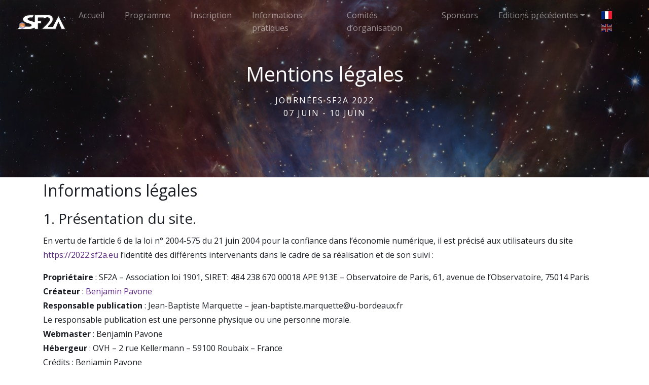

--- FILE ---
content_type: text/html; charset=UTF-8
request_url: https://2022.sf2a.eu/mentions-legales/
body_size: 9260
content:
<!DOCTYPE html>
<html lang="fr-FR">

<head>
    <!-- Meta -->
    <meta charset="utf-8">
    <meta http-equiv="X-UA-Compatible" content="IE=edge,chrome=1" />
    <meta name="viewport" content="width=device-width, initial-scale=1, shrink-to-fit=no">
    <meta name="description" content="SF2A">
    <meta name="author" content="sf2a">
    <!-- Favicon -->
    <link rel="shortcut icon" href="favicon.ico" type="image/x-icon">
    <!-- Web Fonts -->
    <link href="//fonts.googleapis.com/css?family=Playfair+Display:400,700%7COpen+Sans:300,400,600,700" rel="stylesheet">
    <title>Mentions légales &#8211; sf2a</title>
<meta name='robots' content='max-image-preview:large' />
<script type="text/javascript">
window._wpemojiSettings = {"baseUrl":"https:\/\/s.w.org\/images\/core\/emoji\/14.0.0\/72x72\/","ext":".png","svgUrl":"https:\/\/s.w.org\/images\/core\/emoji\/14.0.0\/svg\/","svgExt":".svg","source":{"concatemoji":"https:\/\/2022.sf2a.eu\/wp-includes\/js\/wp-emoji-release.min.js?ver=ef2d1eb993b0956ab7aba0d4957ce11e"}};
/*! This file is auto-generated */
!function(e,a,t){var n,r,o,i=a.createElement("canvas"),p=i.getContext&&i.getContext("2d");function s(e,t){var a=String.fromCharCode,e=(p.clearRect(0,0,i.width,i.height),p.fillText(a.apply(this,e),0,0),i.toDataURL());return p.clearRect(0,0,i.width,i.height),p.fillText(a.apply(this,t),0,0),e===i.toDataURL()}function c(e){var t=a.createElement("script");t.src=e,t.defer=t.type="text/javascript",a.getElementsByTagName("head")[0].appendChild(t)}for(o=Array("flag","emoji"),t.supports={everything:!0,everythingExceptFlag:!0},r=0;r<o.length;r++)t.supports[o[r]]=function(e){if(p&&p.fillText)switch(p.textBaseline="top",p.font="600 32px Arial",e){case"flag":return s([127987,65039,8205,9895,65039],[127987,65039,8203,9895,65039])?!1:!s([55356,56826,55356,56819],[55356,56826,8203,55356,56819])&&!s([55356,57332,56128,56423,56128,56418,56128,56421,56128,56430,56128,56423,56128,56447],[55356,57332,8203,56128,56423,8203,56128,56418,8203,56128,56421,8203,56128,56430,8203,56128,56423,8203,56128,56447]);case"emoji":return!s([129777,127995,8205,129778,127999],[129777,127995,8203,129778,127999])}return!1}(o[r]),t.supports.everything=t.supports.everything&&t.supports[o[r]],"flag"!==o[r]&&(t.supports.everythingExceptFlag=t.supports.everythingExceptFlag&&t.supports[o[r]]);t.supports.everythingExceptFlag=t.supports.everythingExceptFlag&&!t.supports.flag,t.DOMReady=!1,t.readyCallback=function(){t.DOMReady=!0},t.supports.everything||(n=function(){t.readyCallback()},a.addEventListener?(a.addEventListener("DOMContentLoaded",n,!1),e.addEventListener("load",n,!1)):(e.attachEvent("onload",n),a.attachEvent("onreadystatechange",function(){"complete"===a.readyState&&t.readyCallback()})),(e=t.source||{}).concatemoji?c(e.concatemoji):e.wpemoji&&e.twemoji&&(c(e.twemoji),c(e.wpemoji)))}(window,document,window._wpemojiSettings);
</script>
<style type="text/css">
img.wp-smiley,
img.emoji {
	display: inline !important;
	border: none !important;
	box-shadow: none !important;
	height: 1em !important;
	width: 1em !important;
	margin: 0 0.07em !important;
	vertical-align: -0.1em !important;
	background: none !important;
	padding: 0 !important;
}
</style>
	<link rel='stylesheet' id='wp-block-library-css' href='https://2022.sf2a.eu/wp-includes/css/dist/block-library/style.min.css?ver=ef2d1eb993b0956ab7aba0d4957ce11e' type='text/css' media='all' />
<link rel='stylesheet' id='classic-theme-styles-css' href='https://2022.sf2a.eu/wp-includes/css/classic-themes.min.css?ver=1' type='text/css' media='all' />
<style id='global-styles-inline-css' type='text/css'>
body{--wp--preset--color--black: #000000;--wp--preset--color--cyan-bluish-gray: #abb8c3;--wp--preset--color--white: #ffffff;--wp--preset--color--pale-pink: #f78da7;--wp--preset--color--vivid-red: #cf2e2e;--wp--preset--color--luminous-vivid-orange: #ff6900;--wp--preset--color--luminous-vivid-amber: #fcb900;--wp--preset--color--light-green-cyan: #7bdcb5;--wp--preset--color--vivid-green-cyan: #00d084;--wp--preset--color--pale-cyan-blue: #8ed1fc;--wp--preset--color--vivid-cyan-blue: #0693e3;--wp--preset--color--vivid-purple: #9b51e0;--wp--preset--gradient--vivid-cyan-blue-to-vivid-purple: linear-gradient(135deg,rgba(6,147,227,1) 0%,rgb(155,81,224) 100%);--wp--preset--gradient--light-green-cyan-to-vivid-green-cyan: linear-gradient(135deg,rgb(122,220,180) 0%,rgb(0,208,130) 100%);--wp--preset--gradient--luminous-vivid-amber-to-luminous-vivid-orange: linear-gradient(135deg,rgba(252,185,0,1) 0%,rgba(255,105,0,1) 100%);--wp--preset--gradient--luminous-vivid-orange-to-vivid-red: linear-gradient(135deg,rgba(255,105,0,1) 0%,rgb(207,46,46) 100%);--wp--preset--gradient--very-light-gray-to-cyan-bluish-gray: linear-gradient(135deg,rgb(238,238,238) 0%,rgb(169,184,195) 100%);--wp--preset--gradient--cool-to-warm-spectrum: linear-gradient(135deg,rgb(74,234,220) 0%,rgb(151,120,209) 20%,rgb(207,42,186) 40%,rgb(238,44,130) 60%,rgb(251,105,98) 80%,rgb(254,248,76) 100%);--wp--preset--gradient--blush-light-purple: linear-gradient(135deg,rgb(255,206,236) 0%,rgb(152,150,240) 100%);--wp--preset--gradient--blush-bordeaux: linear-gradient(135deg,rgb(254,205,165) 0%,rgb(254,45,45) 50%,rgb(107,0,62) 100%);--wp--preset--gradient--luminous-dusk: linear-gradient(135deg,rgb(255,203,112) 0%,rgb(199,81,192) 50%,rgb(65,88,208) 100%);--wp--preset--gradient--pale-ocean: linear-gradient(135deg,rgb(255,245,203) 0%,rgb(182,227,212) 50%,rgb(51,167,181) 100%);--wp--preset--gradient--electric-grass: linear-gradient(135deg,rgb(202,248,128) 0%,rgb(113,206,126) 100%);--wp--preset--gradient--midnight: linear-gradient(135deg,rgb(2,3,129) 0%,rgb(40,116,252) 100%);--wp--preset--duotone--dark-grayscale: url('#wp-duotone-dark-grayscale');--wp--preset--duotone--grayscale: url('#wp-duotone-grayscale');--wp--preset--duotone--purple-yellow: url('#wp-duotone-purple-yellow');--wp--preset--duotone--blue-red: url('#wp-duotone-blue-red');--wp--preset--duotone--midnight: url('#wp-duotone-midnight');--wp--preset--duotone--magenta-yellow: url('#wp-duotone-magenta-yellow');--wp--preset--duotone--purple-green: url('#wp-duotone-purple-green');--wp--preset--duotone--blue-orange: url('#wp-duotone-blue-orange');--wp--preset--font-size--small: 13px;--wp--preset--font-size--medium: 20px;--wp--preset--font-size--large: 36px;--wp--preset--font-size--x-large: 42px;--wp--preset--spacing--20: 0.44rem;--wp--preset--spacing--30: 0.67rem;--wp--preset--spacing--40: 1rem;--wp--preset--spacing--50: 1.5rem;--wp--preset--spacing--60: 2.25rem;--wp--preset--spacing--70: 3.38rem;--wp--preset--spacing--80: 5.06rem;}:where(.is-layout-flex){gap: 0.5em;}body .is-layout-flow > .alignleft{float: left;margin-inline-start: 0;margin-inline-end: 2em;}body .is-layout-flow > .alignright{float: right;margin-inline-start: 2em;margin-inline-end: 0;}body .is-layout-flow > .aligncenter{margin-left: auto !important;margin-right: auto !important;}body .is-layout-constrained > .alignleft{float: left;margin-inline-start: 0;margin-inline-end: 2em;}body .is-layout-constrained > .alignright{float: right;margin-inline-start: 2em;margin-inline-end: 0;}body .is-layout-constrained > .aligncenter{margin-left: auto !important;margin-right: auto !important;}body .is-layout-constrained > :where(:not(.alignleft):not(.alignright):not(.alignfull)){max-width: var(--wp--style--global--content-size);margin-left: auto !important;margin-right: auto !important;}body .is-layout-constrained > .alignwide{max-width: var(--wp--style--global--wide-size);}body .is-layout-flex{display: flex;}body .is-layout-flex{flex-wrap: wrap;align-items: center;}body .is-layout-flex > *{margin: 0;}:where(.wp-block-columns.is-layout-flex){gap: 2em;}.has-black-color{color: var(--wp--preset--color--black) !important;}.has-cyan-bluish-gray-color{color: var(--wp--preset--color--cyan-bluish-gray) !important;}.has-white-color{color: var(--wp--preset--color--white) !important;}.has-pale-pink-color{color: var(--wp--preset--color--pale-pink) !important;}.has-vivid-red-color{color: var(--wp--preset--color--vivid-red) !important;}.has-luminous-vivid-orange-color{color: var(--wp--preset--color--luminous-vivid-orange) !important;}.has-luminous-vivid-amber-color{color: var(--wp--preset--color--luminous-vivid-amber) !important;}.has-light-green-cyan-color{color: var(--wp--preset--color--light-green-cyan) !important;}.has-vivid-green-cyan-color{color: var(--wp--preset--color--vivid-green-cyan) !important;}.has-pale-cyan-blue-color{color: var(--wp--preset--color--pale-cyan-blue) !important;}.has-vivid-cyan-blue-color{color: var(--wp--preset--color--vivid-cyan-blue) !important;}.has-vivid-purple-color{color: var(--wp--preset--color--vivid-purple) !important;}.has-black-background-color{background-color: var(--wp--preset--color--black) !important;}.has-cyan-bluish-gray-background-color{background-color: var(--wp--preset--color--cyan-bluish-gray) !important;}.has-white-background-color{background-color: var(--wp--preset--color--white) !important;}.has-pale-pink-background-color{background-color: var(--wp--preset--color--pale-pink) !important;}.has-vivid-red-background-color{background-color: var(--wp--preset--color--vivid-red) !important;}.has-luminous-vivid-orange-background-color{background-color: var(--wp--preset--color--luminous-vivid-orange) !important;}.has-luminous-vivid-amber-background-color{background-color: var(--wp--preset--color--luminous-vivid-amber) !important;}.has-light-green-cyan-background-color{background-color: var(--wp--preset--color--light-green-cyan) !important;}.has-vivid-green-cyan-background-color{background-color: var(--wp--preset--color--vivid-green-cyan) !important;}.has-pale-cyan-blue-background-color{background-color: var(--wp--preset--color--pale-cyan-blue) !important;}.has-vivid-cyan-blue-background-color{background-color: var(--wp--preset--color--vivid-cyan-blue) !important;}.has-vivid-purple-background-color{background-color: var(--wp--preset--color--vivid-purple) !important;}.has-black-border-color{border-color: var(--wp--preset--color--black) !important;}.has-cyan-bluish-gray-border-color{border-color: var(--wp--preset--color--cyan-bluish-gray) !important;}.has-white-border-color{border-color: var(--wp--preset--color--white) !important;}.has-pale-pink-border-color{border-color: var(--wp--preset--color--pale-pink) !important;}.has-vivid-red-border-color{border-color: var(--wp--preset--color--vivid-red) !important;}.has-luminous-vivid-orange-border-color{border-color: var(--wp--preset--color--luminous-vivid-orange) !important;}.has-luminous-vivid-amber-border-color{border-color: var(--wp--preset--color--luminous-vivid-amber) !important;}.has-light-green-cyan-border-color{border-color: var(--wp--preset--color--light-green-cyan) !important;}.has-vivid-green-cyan-border-color{border-color: var(--wp--preset--color--vivid-green-cyan) !important;}.has-pale-cyan-blue-border-color{border-color: var(--wp--preset--color--pale-cyan-blue) !important;}.has-vivid-cyan-blue-border-color{border-color: var(--wp--preset--color--vivid-cyan-blue) !important;}.has-vivid-purple-border-color{border-color: var(--wp--preset--color--vivid-purple) !important;}.has-vivid-cyan-blue-to-vivid-purple-gradient-background{background: var(--wp--preset--gradient--vivid-cyan-blue-to-vivid-purple) !important;}.has-light-green-cyan-to-vivid-green-cyan-gradient-background{background: var(--wp--preset--gradient--light-green-cyan-to-vivid-green-cyan) !important;}.has-luminous-vivid-amber-to-luminous-vivid-orange-gradient-background{background: var(--wp--preset--gradient--luminous-vivid-amber-to-luminous-vivid-orange) !important;}.has-luminous-vivid-orange-to-vivid-red-gradient-background{background: var(--wp--preset--gradient--luminous-vivid-orange-to-vivid-red) !important;}.has-very-light-gray-to-cyan-bluish-gray-gradient-background{background: var(--wp--preset--gradient--very-light-gray-to-cyan-bluish-gray) !important;}.has-cool-to-warm-spectrum-gradient-background{background: var(--wp--preset--gradient--cool-to-warm-spectrum) !important;}.has-blush-light-purple-gradient-background{background: var(--wp--preset--gradient--blush-light-purple) !important;}.has-blush-bordeaux-gradient-background{background: var(--wp--preset--gradient--blush-bordeaux) !important;}.has-luminous-dusk-gradient-background{background: var(--wp--preset--gradient--luminous-dusk) !important;}.has-pale-ocean-gradient-background{background: var(--wp--preset--gradient--pale-ocean) !important;}.has-electric-grass-gradient-background{background: var(--wp--preset--gradient--electric-grass) !important;}.has-midnight-gradient-background{background: var(--wp--preset--gradient--midnight) !important;}.has-small-font-size{font-size: var(--wp--preset--font-size--small) !important;}.has-medium-font-size{font-size: var(--wp--preset--font-size--medium) !important;}.has-large-font-size{font-size: var(--wp--preset--font-size--large) !important;}.has-x-large-font-size{font-size: var(--wp--preset--font-size--x-large) !important;}
.wp-block-navigation a:where(:not(.wp-element-button)){color: inherit;}
:where(.wp-block-columns.is-layout-flex){gap: 2em;}
.wp-block-pullquote{font-size: 1.5em;line-height: 1.6;}
</style>
<link rel='stylesheet' id='bootstrap-css' href='https://2022.sf2a.eu/wp-content/themes/sf2a/css/bootstrap.min.css?ver=ef2d1eb993b0956ab7aba0d4957ce11e' type='text/css' media='all' />
<link rel='stylesheet' id='fontawesome-css' href='https://2022.sf2a.eu/wp-content/themes/sf2a/vendors/font-awesome/css/fontawesome-all.min.css?ver=ef2d1eb993b0956ab7aba0d4957ce11e' type='text/css' media='all' />
<link rel='stylesheet' id='slick-css' href='https://2022.sf2a.eu/wp-content/themes/sf2a/vendors/slick-carousel/slick.css?ver=ef2d1eb993b0956ab7aba0d4957ce11e' type='text/css' media='all' />
<link rel='stylesheet' id='flag-css' href='https://2022.sf2a.eu/wp-content/themes/sf2a/css/flag-icon.css?ver=ef2d1eb993b0956ab7aba0d4957ce11e' type='text/css' media='all' />
<link rel='stylesheet' id='theme-css' href='https://2022.sf2a.eu/wp-content/themes/sf2a/css/styles.css?ver=ef2d1eb993b0956ab7aba0d4957ce11e' type='text/css' media='all' />
<link rel='stylesheet' id='main-css' href='https://2022.sf2a.eu/wp-content/themes/sf2a/css/main.css?ver=ef2d1eb993b0956ab7aba0d4957ce11e' type='text/css' media='all' />
<script type='text/javascript' src='https://2022.sf2a.eu/wp-includes/js/jquery/jquery.min.js?ver=3.6.1' id='jquery-core-js'></script>
<script type='text/javascript' src='https://2022.sf2a.eu/wp-includes/js/jquery/jquery-migrate.min.js?ver=3.3.2' id='jquery-migrate-js'></script>
<link rel="https://api.w.org/" href="https://2022.sf2a.eu/wp-json/" /><link rel="alternate" type="application/json" href="https://2022.sf2a.eu/wp-json/wp/v2/pages/575" /><link rel="EditURI" type="application/rsd+xml" title="RSD" href="https://2022.sf2a.eu/xmlrpc.php?rsd" />
<link rel="wlwmanifest" type="application/wlwmanifest+xml" href="https://2022.sf2a.eu/wp-includes/wlwmanifest.xml" />

<link rel="canonical" href="https://2022.sf2a.eu/mentions-legales/" />
<link rel='shortlink' href='https://2022.sf2a.eu/?p=575' />
<link rel="alternate" type="application/json+oembed" href="https://2022.sf2a.eu/wp-json/oembed/1.0/embed?url=https%3A%2F%2F2022.sf2a.eu%2Fmentions-legales%2F" />
<link rel="alternate" type="text/xml+oembed" href="https://2022.sf2a.eu/wp-json/oembed/1.0/embed?url=https%3A%2F%2F2022.sf2a.eu%2Fmentions-legales%2F&#038;format=xml" />


</head>

<body class="page-template-default page page-id-575">

<!-- Header -->
<header>
    <!-- Navbar -->
    <nav class="js-navbar-scroll navbar fixed-top navbar-expand-lg navbar-dark">
        <div class="container-fluid">
            <a class="navbar-brand" href="/">
                <img src="https://2022.sf2a.eu/wp-content/themes/sf2a/images/Logo_SF2A_blanc.png" alt="SF2A" style="width: 100px;">
            </a>

            <button class="navbar-toggler" type="button" data-toggle="collapse" data-target="#navbarToggle" aria-controls="navbarToggle" aria-expanded="false" aria-label="Toggle navigation">
                <span class="navbar-toggler-icon"></span>
            </button>

            <div class="collapse navbar-collapse" id="navbarToggle">

                <ul id="menu-menu_fr" class="navbar-nav ml-auto mt-2 mt-lg-0"><li itemscope="itemscope" itemtype="https://www.schema.org/SiteNavigationElement" id="menu-item-16" class="menu-item menu-item-type-post_type menu-item-object-page menu-item-home menu-item-16 nav-item mr-4 mb-2 mb-lg-0"><a title="Accueil" href="https://2022.sf2a.eu/" class="nav-link">Accueil</a></li>
<li itemscope="itemscope" itemtype="https://www.schema.org/SiteNavigationElement" id="menu-item-51" class="menu-item menu-item-type-post_type menu-item-object-page menu-item-51 nav-item mr-4 mb-2 mb-lg-0"><a title="Programme" href="https://2022.sf2a.eu/programme/" class="nav-link">Programme</a></li>
<li itemscope="itemscope" itemtype="https://www.schema.org/SiteNavigationElement" id="menu-item-119" class="menu-item menu-item-type-post_type menu-item-object-page menu-item-119 nav-item mr-4 mb-2 mb-lg-0"><a title="Inscription" href="https://2022.sf2a.eu/inscription/" class="nav-link">Inscription</a></li>
<li itemscope="itemscope" itemtype="https://www.schema.org/SiteNavigationElement" id="menu-item-42" class="menu-item menu-item-type-post_type menu-item-object-page menu-item-42 nav-item mr-4 mb-2 mb-lg-0"><a title="Informations pratiques" href="https://2022.sf2a.eu/informations-pratiques/" class="nav-link">Informations pratiques</a></li>
<li itemscope="itemscope" itemtype="https://www.schema.org/SiteNavigationElement" id="menu-item-62" class="menu-item menu-item-type-post_type menu-item-object-page menu-item-62 nav-item mr-4 mb-2 mb-lg-0"><a title="Comités d&rsquo;organisation" href="https://2022.sf2a.eu/comite-dorganisation/" class="nav-link">Comités d&rsquo;organisation</a></li>
<li itemscope="itemscope" itemtype="https://www.schema.org/SiteNavigationElement" id="menu-item-17" class="menu-item menu-item-type-post_type menu-item-object-page menu-item-17 nav-item mr-4 mb-2 mb-lg-0"><a title="Sponsors" href="https://2022.sf2a.eu/sponsors/" class="nav-link">Sponsors</a></li>
<li itemscope="itemscope" itemtype="https://www.schema.org/SiteNavigationElement" id="menu-item-584" class="menu-item menu-item-type-custom menu-item-object-custom menu-item-has-children dropdown menu-item-584 nav-item mr-4 mb-2 mb-lg-0"><a title="Editions précédentes" href="#" data-toggle="dropdown" aria-haspopup="true" aria-expanded="false" class="dropdown-toggle nav-link" id="menu-item-dropdown-584">Editions précédentes</a>
<ul class="dropdown-menu" aria-labelledby="menu-item-dropdown-584" role="menu">
	<li itemscope="itemscope" itemtype="https://www.schema.org/SiteNavigationElement" id="menu-item-585" class="menu-item menu-item-type-post_type menu-item-object-page menu-item-585 nav-item mr-4 mb-2 mb-lg-0"><a title="Édition 2022" href="https://2022.sf2a.eu/?page_id=580" class="dropdown-item">Édition 2022</a></li>
</ul>
</li>
</ul>            </div>

            <div class="topbar">
                <div class="pull-right">
                                                                                <div class="flags">
                        <a href="https://2022.sf2a.eu/mentions-legales/"><span class="flag-icon flag-icon-fr "></span>
                        </a>
                        <a href="https://2022.sf2a.eu/en/home/"><span class="flag-icon flag-icon-gb flag-icon-disabled"></span></a>
                        <div class="clearfix"></div>
                    </div>
                </div>

            </div>
        </div>
    </nav>
    <!-- End Navbar -->


    <!-- Promo Block -->
    <section class="js-parallax u-promo-block u-promo-block--mheight-500 u-overlay u-overlay--dark text-white" style="background-image: url('https://2022.sf2a.eu/wp-content/themes/sf2a/images/eso1625a.jpg'); ">
        <!-- Promo Content -->
        <div class="container u-overlay__inner u-ver-center u-content-space">
            <div class="row justify-content-center">
                <div class="col-12">
                    <div class="text-center">
                        <h1 class="display-sm-4 display-lg-3">Mentions légales</h1>
                        <p class="h6 text-uppercase u-letter-spacing-sm mb-0">Journées
                            SF2A 2022</p>
                        <p class="h6 text-uppercase u-letter-spacing-sm mb-0">
                             07 juin -  10 juin                        </p>

                    </div>
                </div>
            </div>
        </div>
        <!-- End Promo Content -->
    </section>
    <!-- End Promo Block -->
</header><div class="container">
		<h2>Informations légales</h2>
<h3>1. Présentation du site.</h3>
<p>En vertu de l&rsquo;article 6 de la loi n° 2004-575 du 21 juin 2004 pour la confiance dans l&rsquo;économie numérique, il est précisé aux utilisateurs du site <a href="http://https://2022.sf2a.eu/">https://2022.sf2a.eu</a> l&rsquo;identité des différents intervenants dans le cadre de sa réalisation et de son suivi :</p>
<p><strong>Propriétaire</strong> : SF2A – Association loi 1901, SIRET: 484 238 670 00018 APE 913E – Observatoire de Paris, 61, avenue de l’Observatoire, 75014 Paris<br />
<strong>Créateur</strong> : <a href="https://benjaminpavone.fr">Benjamin Pavone</a><br />
<strong>Responsable publication</strong> : Jean-Baptiste Marquette – jean-baptiste.marquette@u-bordeaux.fr<br />
Le responsable publication est une personne physique ou une personne morale.<br />
<strong>Webmaster</strong> : Benjamin Pavone<br />
<strong>Hébergeur</strong> : OVH – 2 rue Kellermann &#8211; 59100 Roubaix &#8211; France<br />
Crédits : Benjamin Pavone<br />
Fabrice Herpin, président de la SF2A<br />
Jean-Baptiste Marquette, responsable de la publication<br />
Le modèle de mentions légales est offert par Subdelirium.com <a href="https://www.subdelirium.com/generateur-de-mentions-legales/" target="_blank" rel="noopener noreferrer">Générateur de mentions légales</a></p>
<h3>2. Conditions générales d’utilisation du site et des services proposés.</h3>
<p>L’utilisation du site <a href="http://https://2022.sf2a.eu/">https://2022.sf2a.eu</a> implique l’acceptation pleine et entière des conditions générales d’utilisation ci-après décrites. Ces conditions d’utilisation sont susceptibles d’être modifiées ou complétées à tout moment, les utilisateurs du site <a href="http://https://2022.sf2a.eu/">https://2022.sf2a.eu</a> sont donc invités à les consulter de manière régulière.</p>
<p>Ce site est normalement accessible à tout moment aux utilisateurs. Une interruption pour raison de maintenance technique peut être toutefois décidée par SF2A, qui s’efforcera alors de communiquer préalablement aux utilisateurs les dates et heures de l’intervention.</p>
<p>Le site <a href="http://https://2022.sf2a.eu/">https://2022.sf2a.eu</a> est mis à jour régulièrement par Jean-Baptiste Marquette. De la même façon, les mentions légales peuvent être modifiées à tout moment : elles s’imposent néanmoins à l’utilisateur qui est invité à s’y référer le plus souvent possible afin d’en prendre connaissance.</p>
<h3>3. Description des services fournis.</h3>
<p>Le site <a href="http://https://2022.sf2a.eu/">https://2022.sf2a.eu</a> a pour objet de fournir une information concernant l’ensemble des activités de la société.</p>
<p>SF2A s’efforce de fournir sur le site <a href="http://https://2022.sf2a.eu/">https://2022.sf2a.eu</a> des informations aussi précises que possible. Toutefois, il ne pourra être tenue responsable des omissions, des inexactitudes et des carences dans la mise à jour, qu’elles soient de son fait ou du fait des tiers partenaires qui lui fournissent ces informations.</p>
<p>Tous les informations indiquées sur le site <a href="http://https://2022.sf2a.eu/">https://2022.sf2a.eu</a> sont données à titre indicatif, et sont susceptibles d’évoluer. Par ailleurs, les renseignements figurant sur le site <a href="http://https://2022.sf2a.eu/">https://2022.sf2a.eu</a> ne sont pas exhaustifs. Ils sont donnés sous réserve de modifications ayant été apportées depuis leur mise en ligne.</p>
<h3>4. Limitations contractuelles sur les données techniques.</h3>
<p>Le site utilise la technologie JavaScript.</p>
<p>Le site Internet ne pourra être tenu responsable de dommages matériels liés à l’utilisation du site. De plus, l’utilisateur du site s’engage à accéder au site en utilisant un matériel récent, ne contenant pas de virus et avec un navigateur de dernière génération mis-à-jour</p>
<h3>5. Propriété intellectuelle et contrefaçons.</h3>
<p>SF2A est propriétaire des droits de propriété intellectuelle ou détient les droits d’usage sur tous les éléments accessibles sur le site, notamment les textes, images, graphismes, logo, icônes, sons, logiciels.</p>
<p>Toute reproduction, représentation, modification, publication, adaptation de tout ou partie des éléments du site, quel que soit le moyen ou le procédé utilisé, est interdite, sauf autorisation écrite préalable de : SF2A.</p>
<p>Toute exploitation non autorisée du site ou de l’un quelconque des éléments qu’il contient sera considérée comme constitutive d’une contrefaçon et poursuivie conformément aux dispositions des articles L.335-2 et suivants du Code de Propriété Intellectuelle.</p>
<h3>6. Limitations de responsabilité.</h3>
<p>SF2A ne pourra être tenue responsable des dommages directs et indirects causés au matériel de l’utilisateur, lors de l’accès au site https://2022.sf2a.eu, et résultant soit de l’utilisation d’un matériel ne répondant pas aux spécifications indiquées au point 4, soit de l’apparition d’un bug ou d’une incompatibilité.</p>
<p>SF2A ne pourra également être tenue responsable des dommages indirects (tels par exemple qu’une perte de marché ou perte d’une chance) consécutifs à l’utilisation du site <a href="http://https://2022.sf2a.eu/">https://2022.sf2a.eu</a>.</p>
<h3>7. Gestion des données personnelles.</h3>
<p>En France, les données personnelles sont notamment protégées par la loi n° 78-87 du 6 janvier 1978, la loi n° 2004-801 du 6 août 2004, l&rsquo;article L. 226-13 du Code pénal et la Directive Européenne du 24 octobre 1995.</p>
<p>A l&rsquo;occasion de l&rsquo;utilisation du site <a href="http://https://2022.sf2a.eu/">https://2022.sf2a.eu</a>, peuvent êtres recueillies : l&rsquo;URL des liens par l&rsquo;intermédiaire desquels l&rsquo;utilisateur a accédé au site <a href="http://https://2022.sf2a.eu/">https://2022.sf2a.eu</a>, le fournisseur d&rsquo;accès de l&rsquo;utilisateur, l&rsquo;adresse de protocole Internet (IP) de l&rsquo;utilisateur.</p>
<p>En tout état de cause SF2A ne collecte des informations personnelles relatives à l&rsquo;utilisateur que pour le besoin de certains services proposés par le site <a href="http://https://2022.sf2a.eu/">https://2022.sf2a.eu</a>. L&rsquo;utilisateur fournit ces informations en toute connaissance de cause, notamment lorsqu&rsquo;il procède par lui-même à leur saisie. Il est alors précisé à l&rsquo;utilisateur du site <a href="http://https://2022.sf2a.eu/">https://2022.sf2a.eu</a> l’obligation ou non de fournir ces informations.</p>
<p>Conformément aux dispositions des articles 38 et suivants de la loi 78-17 du 6 janvier 1978 relative à l’informatique, aux fichiers et aux libertés, tout utilisateur dispose d’un droit d’accès, de rectification et d’opposition aux données personnelles le concernant, en effectuant sa demande écrite et signée, accompagnée d’une copie du titre d’identité avec signature du titulaire de la pièce, en précisant l’adresse à laquelle la réponse doit être envoyée.</p>
<p>Aucune information personnelle de l&rsquo;utilisateur du site <a href="http://https://2022.sf2a.eu/">https://2022.sf2a.eu</a> n&rsquo;est publiée à l&rsquo;insu de l&rsquo;utilisateur, échangée, transférée, cédée ou vendue sur un support quelconque à des tiers. Seule l&rsquo;hypothèse du rachat de SF2A et de ses droits permettrait la transmission des dites informations à l&rsquo;éventuel acquéreur qui serait à son tour tenu de la même obligation de conservation et de modification des données vis à vis de l&rsquo;utilisateur du site <a href="http://https://2022.sf2a.eu/">https://2022.sf2a.eu</a>.</p>
<p>Le site n&rsquo;est pas déclaré à la CNIL car il ne recueille pas d&rsquo;informations personnelles, mais tout usager du site a le droit de formuler une réclamation auprès de la CNIL.</p>
<p>Les bases de données sont protégées par les dispositions de la loi du 1er juillet 1998 transposant la directive 96/9 du 11 mars 1996 relative à la protection juridique des bases de données.</p>
<h3>8. Liens hypertextes et cookies.</h3>
<p>Le site <a href="http://https://2022.sf2a.eu/">https://2022.sf2a.eu</a> contient un certain nombre de liens hypertextes vers d’autres sites, mis en place avec l’autorisation de SF2A. Cependant, SF2A n’a pas la possibilité de vérifier le contenu des sites ainsi visités, et n’assumera en conséquence aucune responsabilité de ce fait.</p>
<p>La navigation sur le site <a href="http://https://2022.sf2a.eu/">https://2022.sf2a.eu</a> est susceptible de provoquer l’installation de cookie(s) sur l’ordinateur de l’utilisateur. Un cookie est un fichier de petite taille, qui ne permet pas l’identification de l’utilisateur, mais qui enregistre des informations relatives à la navigation d’un ordinateur sur un site. Les données ainsi obtenues visent à faciliter la navigation ultérieure sur le site, et ont également vocation à permettre diverses mesures de fréquentation.</p>
<p>Le refus d’installation d’un cookie peut entraîner l’impossibilité d’accéder à certains services. L’utilisateur peut toutefois configurer son ordinateur de la manière suivante, pour refuser l’installation des cookies :</p>
<p>Sous Internet Explorer : onglet outil (pictogramme en forme de rouage en haut a droite) / options internet. Cliquez sur Confidentialité et choisissez Bloquer tous les cookies. Validez sur Ok.</p>
<p>Sous Firefox : en haut de la fenêtre du navigateur, cliquez sur le bouton Firefox, puis aller dans l&rsquo;onglet Options. Cliquer sur l&rsquo;onglet Vie privée.<br />
Paramétrez les Règles de conservation sur : utiliser les paramètres personnalisés pour l&rsquo;historique. Enfin décochez-la pour désactiver les cookies.</p>
<p>Sous Safari : Cliquez en haut à droite du navigateur sur le pictogramme de menu (symbolisé par un rouage). Sélectionnez Paramètres. Cliquez sur Afficher les paramètres avancés. Dans la section « Confidentialité », cliquez sur Paramètres de contenu. Dans la section « Cookies », vous pouvez bloquer les cookies.</p>
<p>Sous Chrome : Cliquez en haut à droite du navigateur sur le pictogramme de menu (symbolisé par trois lignes horizontales). Sélectionnez Paramètres. Cliquez sur Afficher les paramètres avancés. Dans la section « Confidentialité », cliquez sur préférences. Dans l&rsquo;onglet « Confidentialité », vous pouvez bloquer les cookies.</p>
<h3>9. Droit applicable et attribution de juridiction.</h3>
<p>Tout litige en relation avec l’utilisation du site <a href="http://https://2022.sf2a.eu/">https://2022.sf2a.eu</a> est soumis au droit français. Il est fait attribution exclusive de juridiction aux tribunaux compétents de Paris.</p>
<h3>10. Les principales lois concernées.</h3>
<p>Loi n° 78-17 du 6 janvier 1978, notamment modifiée par la loi n° 2004-801 du 6 août 2004 relative à l&rsquo;informatique, aux fichiers et aux libertés.</p>
<p>Loi n° 2004-575 du 21 juin 2004 pour la confiance dans l&rsquo;économie numérique.</p>
<p>Directive (UE) 2016/680 du parlement européen et du conseil du 27 avril 2016.</p>
<p>Décret n° 2019-536 du 29 mai 2019 pris pour l&rsquo;application de la loi n° 78-17 du 6 janvier 1978 relative à l&rsquo;informatique, aux fichiers et aux libertés.</p>
<h3>11. Lexique.</h3>
<p>Utilisateur : Internaute se connectant, utilisant le site susnommé.</p>
<p>Informations personnelles : « les informations qui permettent, sous quelque forme que ce soit, directement ou non, l&rsquo;identification des personnes physiques auxquelles elles s&rsquo;appliquent » (article 4 de la loi n° 78-17 du 6 janvier 1978).</p>
</div>
<footer class="bg-light py-3">
    <div class="container-fluid">
        <div class="footer text-center">
            <ul class="list-unstyled row align-items-center justify-content-center mb-2">
                
                                                                                                    <li class="col-sm-6 col-lg-2">
                            <a href="http://www.insu.cnrs.fr/" target="_blank">
                                <img class="sponsors-image img-fluid" src="https://2022.sf2a.eu/wp-content/uploads/2022/03/INSU-CNRS.bmp" alt="INSU" />
                            </a>
                        </li>
                    

                                                                                                    <li class="col-sm-6 col-lg-2">
                            <a href="https://cnes.fr/fr/" target="_blank">
                                <img class="sponsors-image img-fluid" src="https://2022.sf2a.eu/wp-content/uploads/2019/10/cnes-e1646316695652.jpg" alt="CNES" />
                            </a>
                        </li>
                    

                                                                                                    <li class="col-sm-6 col-lg-2">
                            <a href="http://www.cea.fr/" target="_blank">
                                <img class="sponsors-image img-fluid" src="https://2022.sf2a.eu/wp-content/uploads/2019/11/cea-e1646316644782.jpg" alt="CEA" />
                            </a>
                        </li>
                    

                                                                                                    <li class="col-sm-6 col-lg-2">
                            <a href="https://theta.obs-besancon.fr/" target="_blank">
                                <img class="sponsors-image img-fluid" src="https://2022.sf2a.eu/wp-content/uploads/2022/03/Logo_OSU_THETA.png" alt="" />
                            </a>
                        </li>
                    

                                                                                                    <li class="col-sm-6 col-lg-2">
                            <a href="https://www.utinam.cnrs.fr/" target="_blank">
                                <img class="sponsors-image img-fluid" src="https://2022.sf2a.eu/wp-content/uploads/2022/03/logo_UTINAM.png" alt="Brouillon auto" />
                            </a>
                        </li>
                    

                                                                                                    <li class="col-sm-6 col-lg-2">
                            <a href="https://www.ubfc.fr/" target="_blank">
                                <img class="sponsors-image img-fluid" src="https://2022.sf2a.eu/wp-content/uploads/2022/03/Logo_UBFC.png" alt="Brouillon auto" />
                            </a>
                        </li>
                    

                                                                                                    <li class="col-sm-6 col-lg-2">
                            <a href="https://www.besancon.fr/" target="_blank">
                                <img class="sponsors-image img-fluid" src="https://2022.sf2a.eu/wp-content/uploads/2022/03/Logo_GBM_Besancon_2.png" alt="Brouillon auto" />
                            </a>
                        </li>
                    

                            </ul>

        </div>
    </div>
</footer>
<footer class="bg-dark py-3">
    <div class="container-fluid">
        <div class="footer  text-center text-white">
            Copyright SF2A 2026 - Développé par <a class="text-white" href="https://benjaminpavone.fr">Benjamin
                Pavone</a>
        </div>
        <div class="footer  text-center text-white">
            <a class="text-white" href="/mentions-legales">Mentions légales</a>
        </div>
    </div>

    </div>
</footer>

<script type='text/javascript' src='https://2022.sf2a.eu/wp-content/themes/sf2a/js/bootstrap.min.js?ver=ef2d1eb993b0956ab7aba0d4957ce11e' id='bootstrap-js-js'></script>
<script type='text/javascript' src='https://2022.sf2a.eu/wp-content/themes/sf2a/vendors/popper.min.js?ver=ef2d1eb993b0956ab7aba0d4957ce11e' id='popper-js-js'></script>
<script type='text/javascript' src='https://2022.sf2a.eu/wp-content/themes/sf2a/js/global.js?ver=ef2d1eb993b0956ab7aba0d4957ce11e' id='global-js-js'></script>


</body>

</html>

--- FILE ---
content_type: text/css
request_url: https://2022.sf2a.eu/wp-content/themes/sf2a/css/styles.css?ver=ef2d1eb993b0956ab7aba0d4957ce11e
body_size: 4738
content:
/*
 * Stream v1.0 (https://htmlstream.com)
 * Copyright Htmlstream
 * Licensed under MIT
 */
/*------------------------------------
  Default Styles
------------------------------------*/
html {
  font-size: 1rem;
}

body {
  font-weight: 400;
  font-size: 1rem;
  font-family: "Open Sans", sans-serif;
  line-height: 1.6;
  color: #1b1e24;
  -webkit-font-smoothing: antialiased;
  -moz-osx-font-smoothing: grayscale;
  -moz-font-feature-settings: "liga", "kern";
  text-rendering: optimizelegibility;
}

a {
  color: #59287a;
}

a:hover {
  color: #59287a;
}

a:focus {
  outline: none;
}

p {
  line-height: 1.8;
}

figure {
  margin-bottom: 0;
}

hr {
  border-color: #e6e7e9;
}

[role=button] {
  cursor: pointer;
}

/*------------------------------------
  Headings
------------------------------------*/
.h1, .h2, .h3, .h4, .h5, .h6, .h7,
h1, h2, h3, h4, h5, h6 {
  line-height: 1.6;
}

/*------------------------------------
  Highlight Color
------------------------------------*/
::-moz-selection {
  color: #fff;
  background-color: #59287a;
}

::selection {
  color: #fff;
  background-color: #59287a;
}

.bg-primary ::-moz-selection {
  color: #59287a;
  background-color: #fff;
}

.bg-primary ::selection {
  color: #59287a;
  background-color: #fff;
}

/*----------------------------------
  Alerts
------------------------------------*/
/* Alert Icon */
.alert__icon {
  font-size: 1.25rem;
}

/* Alert Close Button */
.alert__close {
  padding: 0;
  line-height: 1.3;
  opacity: .7;
  background: none;
  border: none;
  cursor: pointer;
  font-size: 1.625rem;
  transition: all .3s;
}

.alert__close--light {
  color: #fff;
}

.alert__close--dark {
  color: #1b1e24;
}

.alert__close:hover {
  opacity: 1;
}

.alert__close:focus {
  outline: 0 none;
  box-shadow: none;
}

/*----------------------------------
  Background Arrow
------------------------------------*/
.u-bg-arrow-wrapper {
  position: relative;
}

.u-bg-arrow-bottom::before {
  position: absolute;
  content: "";
  left: 50%;
  margin-left: -20px;
  bottom: -25px;
  border-style: solid;
  border-width: 25px 20px 0 20px;
  border-color: #fff transparent transparent transparent;
  z-index: 3;
}

/*----------------------------------
  Avatars
------------------------------------*/
.u-avatar {
  border: solid 3px #fff;
}

/*----------------------------------
  Border Radius
------------------------------------*/
.rounded-md {
  border-radius: .625rem;
}

/*----------------------------------
  Buttons
------------------------------------*/
.btn {
  cursor: pointer;
  transition: .2s ease;
}

.btn.focus,
.btn:focus .btn.active:focus, .btn:active:focus {
  outline: 0 none;
  box-shadow: none;
  border-color: transparent;
}

.btn--circle {
  border-radius: 100%;
  padding: 0;
  width: 2.625rem;
  height: 2.625rem;
  line-height: 2.625rem;
}

.btn--circle.btn-sm {
  width: 1.9375rem;
  height: 1.9375rem;
  line-height: 1.9375rem;
}

.btn--circle.btn-lg {
  width: 3.25rem;
  height: 3.25rem;
  line-height: 3.25rem;
}

.btn--pill {
  border-radius: 6.25rem;
  padding-left: 1.25rem;
  padding-right: 1.25rem;
}

.btn--pill.btn-sm {
  padding-left: 0.9375rem;
  padding-right: 0.9375rem;
}

.btn--pill.btn-lg {
  padding-left: 1.5625rem;
  padding-right: 1.5625rem;
}

.btn-link {
  color: #59287a;
}

.btn-link:hover {
  color: #59287a;
}

/*----------------------------------
  Carousell
------------------------------------*/
.carousel-control-size {
  font-size: 2rem;
}

/*----------------------------------
  Forms
------------------------------------*/
/* Form Lable States */
.is-valid .form-label-text {
  color: #0dd157;
}

.is-invalid .form-label-text {
  color: #fb4143;
}

.is-disabled .form-label-text {
  color: #8f95a0;
}

/* Form Pilled Shape */
.form--pill {
  border-radius: 6.25rem;
  padding-left: 1rem;
  padding-right: 1rem;
}

/* Forms Icon */
.form-icon-wrapper {
  position: relative;
  display: block;
}

.form-icon-input-left {
  padding-left: 2.1875rem;
}

.form-icon-input-right {
  padding-right: 2.1875rem;
}

.form-icon {
  position: absolute;
  height: 100%;
  width: 2.5rem;
}

.form-icon--left {
  left: 0;
}

.form-icon--right {
  right: 0;
}

.form-icon__item {
  position: absolute;
  top: 50%;
  left: 50%;
  color: #8f95a0;
  transform: translate(-50%, -50%);
}

/* Form Toggles */
.form-toggle {
  position: relative;
  cursor: pointer;
}

.form-toggle__item {
  display: block;
  padding-left: 1px;
  padding-right: 1px;
  cursor: pointer;
  width: 43px;
  height: 22px;
  font-style: normal;
  font-weight: 700;
  font-size: 9px;
  color: #d5d7dc;
  border: solid 1px #d5d7dc;
  border-radius: 6.25rem;
}

.form-toggle__item i::before, .form-toggle__item i::after {
  content: "";
  display: block;
  position: absolute;
}

.form-toggle__item i::before {
  content: attr(data-uncheck-icon);
  top: 0;
  left: 0;
  width: 100%;
  line-height: 18px;
  text-align: right;
  padding: 2px 7px;
}

.form-toggle__item i::after {
  left: 4px;
  width: 16px;
  height: 16px;
  background-color: #d5d7dc;
  border-radius: 50%;
  transform: translateY(-50%);
  transition: left .2s ease;
}

.form-toggle input[type="checkbox"],
.form-toggle input[type="radio"] {
  position: absolute;
  z-index: -1;
  opacity: 0;
}

.form-toggle input[type="checkbox"]:checked + .form-toggle__item,
.form-toggle input[type="checkbox"]:checked + * .form-toggle__item,
.form-toggle input[type="radio"]:checked + .form-toggle__item,
.form-toggle input[type="radio"]:checked + * .form-toggle__item {
  color: #fff;
  background-color: #59287a;
  border-color: #59287a;
  transition: all .3s ease;
}

.form-toggle input[type="checkbox"]:checked + .form-toggle__item i:before,
.form-toggle input[type="checkbox"]:checked + * .form-toggle__item i:before,
.form-toggle input[type="radio"]:checked + .form-toggle__item i:before,
.form-toggle input[type="radio"]:checked + * .form-toggle__item i:before {
  content: attr(data-check-icon);
  text-align: left;
}

.form-toggle input[type="checkbox"]:checked + .form-toggle__item i::after,
.form-toggle input[type="checkbox"]:checked + * .form-toggle__item i::after,
.form-toggle input[type="radio"]:checked + .form-toggle__item i::after,
.form-toggle input[type="radio"]:checked + * .form-toggle__item i::after {
  left: calc(100% - 19px);
  background-color: #fff;
}

.is-valid .form-toggle__item {
  color: #0dd157;
  border: solid 1px #0dd157;
}

.is-valid .form-toggle__item i::after {
  background-color: #0dd157;
}

.is-valid .form-toggle input[type="checkbox"]:checked + .form-toggle__item,
.is-valid .form-toggle input[type="checkbox"]:checked + * .form-toggle__item,
.is-valid .form-toggle input[type="radio"]:checked + .form-toggle__item,
.is-valid .form-toggle input[type="radio"]:checked + * .form-toggle__item {
  background-color: #0dd157;
  border-color: #0dd157;
}

.is-invalid .form-toggle__item {
  color: #fb4143;
  border: solid 1px #fb4143;
}

.is-invalid .form-toggle__item i::after {
  background-color: #fb4143;
}

.is-invalid .form-toggle input[type="checkbox"]:checked + .form-toggle__item,
.is-invalid .form-toggle input[type="checkbox"]:checked + * .form-toggle__item,
.is-invalid .form-toggle input[type="radio"]:checked + .form-toggle__item,
.is-invalid .form-toggle input[type="radio"]:checked + * .form-toggle__item {
  background-color: #fb4143;
  border-color: #fb4143;
}

.is-disabled .form-toggle__item {
  color: #e6e7e9;
  border: solid 1px #e6e7e9;
}

.is-disabled .form-toggle__item i::after {
  background-color: #e6e7e9;
}

.is-disabled .form-toggle input[type="checkbox"]:checked + .form-toggle__item,
.is-disabled .form-toggle input[type="checkbox"]:checked + * .form-toggle__item,
.is-disabled .form-toggle input[type="radio"]:checked + .form-toggle__item,
.is-disabled .form-toggle input[type="radio"]:checked + * .form-toggle__item {
  background-color: #e6e7e9;
  border-color: #e6e7e9;
}

/* Bootstrap's Custom Controls */
.custom-control-input.is-valid:checked ~ .custom-control-label::before {
  background-color: #0dd157;
}

.custom-control-input.is-invalid:checked ~ .custom-control-label::before {
  background-color: #fb4143;
}

.custom-control-input:disabled:checked ~ .custom-control-label::before {
  background-color: #d5d7dc;
}

/*----------------------------------
  Modals
------------------------------------*/
.modal-content {
  box-shadow: 0 0.25rem 0.6rem rgba(27, 30, 36, 0.07);
}

@media (min-width: 576px) {
  .modal-content {
    box-shadow: 0 0.5rem 1.625rem rgba(27, 30, 36, 0.07);
  }
}

/*----------------------------------
  Pager
------------------------------------*/
.pager-btn {
  min-width: 7.2rem;
}

.pager-btn.btn-sm {
  min-width: 6.2rem;
}

.pager-btn.btn-lg {
  min-width: 9.4rem;
}

/*----------------------------------
  Popover
------------------------------------*/
.popover {
  box-shadow: 0 0.25rem 0.6rem rgba(27, 30, 36, 0.07);
}

/*----------------------------------
  Progress Bars
------------------------------------*/
.progress--pill {
  border-radius: 6.25rem;
}

.u-progress-bar-vertical {
  display: flex;
  flex-flow: column nowrap;
  justify-content: flex-end;
  background-color: #faf7fc;
  height: 200px;
}

.u-progress-bar-vertical__indicator {
  background-color: #59287a;
}

/*----------------------------------
  Tabs
------------------------------------*/
.nav-tabs--v1 .nav-item {
  margin-right: 3px;
}

.nav-tabs--v1 .nav-item:last-child {
  margin-right: 0;
}

.nav-tabs--v1 .nav-link {
  border-top-width: 3px;
}

.nav-tabs--v1 .nav-link:hover, .nav-tabs--v1 .nav-link:focus {
  border-color: transparent;
}

.nav-tabs--v1 .nav-link.active,
.nav-tabs--v1 .nav-item.show .nav-link {
  border-top-color: #59287a;
}

.nav-tabs--v1 .nav-link.active:hover, .nav-tabs--v1 .nav-link.active:focus,
.nav-tabs--v1 .nav-item.show .nav-link:hover,
.nav-tabs--v1 .nav-item.show .nav-link:focus {
  border-left-color: #e6e7e9;
  border-right-color: #e6e7e9;
  border-top-color: #59287a;
}

.tab-content--v1 {
  padding: 1.25rem 1rem;
  margin-top: -1px;
  border: solid 1px #e6e7e9;
  border-bottom-left-radius: 0.25rem;
  border-bottom-right-radius: 0.25rem;
}

.tab-content--v1 p:last-of-type {
  margin-bottom: 0;
}

/*----------------------------------
  Blockquote-v1
------------------------------------*/
.blockquote-v1 {
  padding: 1.5rem 1.25rem;
  background-color: #f6f9fc;
  font-size: 1.25rem;
  font-weight: 300;
  border-radius: 0.25rem;
  margin-bottom: 1rem;
}

.blockquote-v1--left {
  border-left: solid 0.25rem #59287a;
}

.blockquote-v1--right {
  border-right: solid 0.25rem #59287a;
}

/*----------------------------------
  Blockquote-v2
------------------------------------*/
.u-blockquote-v2 {
  position: relative;
  background-color: #fff;
  box-shadow: 5px 6px 9px -6px rgba(0, 0, 0, 0.15);
  padding: 1.875rem 1.875rem 1.875rem 3.75rem;
}

.u-blockquote-v2::before {
  content: "\201C";
  position: absolute;
  width: 3.75rem;
  margin: -1.5625rem 0 0 -2.5rem;
  color: #59287a;
  font-size: 3.75rem;
}

.u-blockquote-v2::after {
  content: "";
  position: absolute;
  bottom: -1.875rem;
  left: 3.75rem;
  display: block;
  width: 0;
  height: 0;
  border-style: solid;
  border-width: 30px 30px 0 0;
  border-color: #fff transparent transparent transparent;
  filter: drop-shadow(2px 2px 1px rgba(0, 0, 0, 0.1));
}

.u-blockquote-v2__image {
  width: 3.75rem;
  height: 3.75rem;
}

/*------------------------------------
  Clients
------------------------------------*/
.u-clients__item {
  border-width: 1px 0 1px 1px;
  border-color: #e6e7e9;
  border-style: solid;
  padding: 3rem 0;
}

.u-clients__image {
  width: 7.5rem;
  margin-left: auto;
  margin-right: auto;
  filter: url("data:image/svg+xml;utf8,<svg xmlns='http://www.w3.org/2000/svg'><filter id='grayscale'><feColorMatrix type='matrix' values='0.3333 0.3333 0.3333 0 0 0.3333 0.3333 0.3333 0 0 0.3333 0.3333 0.3333 0 0 0 0 0 1 0'/></filter></svg>#grayscale");
  filter: gray;
  -webkit-filter: grayscale(100%);
  opacity: .3;
  transition: all 0.3s ease;
}

.u-clients__image:hover {
  filter: url("data:image/svg+xml;utf8,<svg xmlns='http://www.w3.org/2000/svg'><filter id='grayscale'><feColorMatrix type='matrix' values='1 0 0 0 0, 0 1 0 0 0, 0 0 1 0 0, 0 0 0 1 0'/></filter></svg>#grayscale");
  -webkit-filter: grayscale(0%);
  opacity: 1;
}

/*------------------------------------
  Mockup (Browser)
------------------------------------*/
.u-browser-img {
  position: relative;
  top: -7px;
  border-bottom-left-radius: 0.5rem;
  border-bottom-right-radius: 0.5rem;
}

/*------------------------------------
  Device (iPad)
------------------------------------*/
.u-device {
  position: relative;
  width: 85%;
  z-index: -1;
  margin-bottom: -10rem;
}

.u-device__item {
  border-radius: 2rem;
  box-shadow: 10px 15px 55px 15px rgba(140, 152, 164, 0.1);
}

/*------------------------------------
  Icon
------------------------------------*/
.u-icon {
  position: relative;
  z-index: 1;
  line-height: .7;
  display: inline-block;
  vertical-align: middle;
  text-align: center;
  width: 2.25rem;
  height: 2.25rem;
  font-size: 1.125rem;
  border-radius: .25rem;
  transition: .3s ease-in-out;
}

.u-icon__inner {
  position: absolute;
  top: 50%;
  left: 50%;
  transform: translate(-50%, -50%);
}

.u-icon__inner-bottom-minus {
  top: 90%;
}

/*------------------------------------
  Icon Sizes
------------------------------------*/
/* Extra Small */
.u-icon--size--xs {
  width: 1.5rem;
  height: 1.5rem;
  font-size: 0.8125rem;
}

/* Small */
.u-icon--size--sm {
  width: 2rem;
  height: 2rem;
  font-size: 1rem;
}

/* Large */
.u-icon--size--lg {
  width: 3.5rem;
  height: 3.5rem;
  font-size: 1.75rem;
}

/* Extra Large */
.u-icon--size--xl {
  width: 5rem;
  height: 5rem;
  font-size: 2.375rem;
}

/*------------------------------------
  Icon Default Styles
------------------------------------*/
/* primary */
.u-icon-primary {
  color: color-yiq(#59287a);
  background-color: #59287a;
  border-color: #59287a;
}

.u-icon-primary[href]:hover {
  color: color-yiq(#441f5d);
  background-color: #441f5d;
  border-color: #3d1b54;
}

.u-icon-primary.disabled, .u-icon-primary:disabled {
  background-color: #59287a;
  border-color: #59287a;
}

/* secondary */
.u-icon-secondary {
  color: color-yiq(#00c9a7);
  background-color: #00c9a7;
  border-color: #00c9a7;
}

.u-icon-secondary[href]:hover {
  color: color-yiq(#00a387);
  background-color: #00a387;
  border-color: #00967d;
}

.u-icon-secondary.disabled, .u-icon-secondary:disabled {
  background-color: #00c9a7;
  border-color: #00c9a7;
}

/* success */
.u-icon-success {
  color: color-yiq(#0dd157);
  background-color: #0dd157;
  border-color: #0dd157;
}

.u-icon-success[href]:hover {
  color: color-yiq(#0bad48);
  background-color: #0bad48;
  border-color: #0aa143;
}

.u-icon-success.disabled, .u-icon-success:disabled {
  background-color: #0dd157;
  border-color: #0dd157;
}

/* info */
.u-icon-info {
  color: color-yiq(#2972fa);
  background-color: #2972fa;
  border-color: #2972fa;
}

.u-icon-info[href]:hover {
  color: color-yiq(#065af7);
  background-color: #065af7;
  border-color: #0555eb;
}

.u-icon-info.disabled, .u-icon-info:disabled {
  background-color: #2972fa;
  border-color: #2972fa;
}

/* warning */
.u-icon-warning {
  color: color-yiq(#fab633);
  background-color: #fab633;
  border-color: #fab633;
}

.u-icon-warning[href]:hover {
  color: color-yiq(#f9a90e);
  background-color: #f9a90e;
  border-color: #f4a306;
}

.u-icon-warning.disabled, .u-icon-warning:disabled {
  background-color: #fab633;
  border-color: #fab633;
}

/* danger */
.u-icon-danger {
  color: color-yiq(#fb4143);
  background-color: #fb4143;
  border-color: #fb4143;
}

.u-icon-danger[href]:hover {
  color: color-yiq(#fa1c1e);
  background-color: #fa1c1e;
  border-color: #fa0f12;
}

.u-icon-danger.disabled, .u-icon-danger:disabled {
  background-color: #fb4143;
  border-color: #fb4143;
}

/* light */
.u-icon-light {
  color: color-yiq(#f6f9fc);
  background-color: #f6f9fc;
  border-color: #f6f9fc;
}

.u-icon-light[href]:hover {
  color: color-yiq(#d9e6f2);
  background-color: #d9e6f2;
  border-color: #d0e0ef;
}

.u-icon-light.disabled, .u-icon-light:disabled {
  background-color: #f6f9fc;
  border-color: #f6f9fc;
}

/* dark */
.u-icon-dark {
  color: color-yiq(#1b1e24);
  background-color: #1b1e24;
  border-color: #1b1e24;
}

.u-icon-dark[href]:hover {
  color: color-yiq(#0b0c0e);
  background-color: #0b0c0e;
  border-color: #050607;
}

.u-icon-dark.disabled, .u-icon-dark:disabled {
  background-color: #1b1e24;
  border-color: #1b1e24;
}

/* white */
.u-icon-white {
  color: color-yiq(#fff);
  background-color: #fff;
  border-color: #fff;
}

.u-icon-white[href]:hover {
  color: color-yiq(#ececec);
  background-color: #ececec;
  border-color: #e6e6e6;
}

.u-icon-white.disabled, .u-icon-white:disabled {
  background-color: #fff;
  border-color: #fff;
}

/* facebook */
.u-icon-facebook {
  color: color-yiq(#3b5998);
  background-color: #3b5998;
  border-color: #3b5998;
}

.u-icon-facebook[href]:hover {
  color: color-yiq(#30497c);
  background-color: #30497c;
  border-color: #2d4373;
}

.u-icon-facebook.disabled, .u-icon-facebook:disabled {
  background-color: #3b5998;
  border-color: #3b5998;
}

/* google */
.u-icon-google {
  color: color-yiq(#d14130);
  background-color: #d14130;
  border-color: #d14130;
}

.u-icon-google[href]:hover {
  color: color-yiq(#b33628);
  background-color: #b33628;
  border-color: #a93325;
}

.u-icon-google.disabled, .u-icon-google:disabled {
  background-color: #d14130;
  border-color: #d14130;
}

/* twitter */
.u-icon-twitter {
  color: color-yiq(#1da1f2);
  background-color: #1da1f2;
  border-color: #1da1f2;
}

.u-icon-twitter[href]:hover {
  color: color-yiq(#0d8ddc);
  background-color: #0d8ddc;
  border-color: #0c85d0;
}

.u-icon-twitter.disabled, .u-icon-twitter:disabled {
  background-color: #1da1f2;
  border-color: #1da1f2;
}

/* instagram */
.u-icon-instagram {
  color: color-yiq(#3f729b);
  background-color: #3f729b;
  border-color: #3f729b;
}

.u-icon-instagram[href]:hover {
  color: color-yiq(#345e80);
  background-color: #345e80;
  border-color: #305777;
}

.u-icon-instagram.disabled, .u-icon-instagram:disabled {
  background-color: #3f729b;
  border-color: #3f729b;
}

/* github */
.u-icon-github {
  color: color-yiq(#24292e);
  background-color: #24292e;
  border-color: #24292e;
}

.u-icon-github[href]:hover {
  color: color-yiq(#131619);
  background-color: #131619;
  border-color: #0e1011;
}

.u-icon-github.disabled, .u-icon-github:disabled {
  background-color: #24292e;
  border-color: #24292e;
}

/*------------------------------------
  Icon Block
------------------------------------*/
.u-icon-block__col {
  padding-top: 4rem;
  padding-bottom: 4rem;
}

@media (min-width: 992px) {
  .u-icon-block {
    border-bottom: solid 1px #e6e7e9;
  }
  .u-icon-block__col--left-brd {
    border-left: solid 1px #e6e7e9;
  }
}

/*----------------------------------
  Header
------------------------------------*/
@media (max-width: 767px) {
  .navbar-expand-sm.fixed-top {
    background-color: rgba(27, 30, 36, 0.3);
  }
}

@media (max-width: 991px) {
  .navbar-expand-md.fixed-top {
    background-color: rgba(27, 30, 36, 0.3);
  }
}

@media (max-width: 1199px) {
  .navbar-expand-lg.fixed-top {
    background-color: rgba(27, 30, 36, 0.3);
  }
}

.navbar-bg-onscroll.fixed-top {
  background-color: #672e8d;
  transition: all .3s ease-out;
}

.navbar-bg-onscroll.fixed-top--fade {
  transition: all .4s ease-out;
}



/*------------------------------------
  Portfolio
------------------------------------*/
.u-portfolio-controls__item {
  display: inline-block;
  cursor: pointer;
}

.u-portfolio-controls__item:not(:last-child)::after {
  content: "|";
  font-size: 0.71429rem;
  margin: 0 4px;
  position: relative;
  top: -2px;
  line-height: inherit;
  display: inline-block;
  vertical-align: middle;
  color: transparent;
}

@media (min-width: 992px) {
  .u-portfolio-controls__item:not(:last-child)::after {
    color: #d5d7dc;
    margin: 0 7px 0 12px;
  }
}

.u-portfolio-controls a {
  color: #1b1e24;
}

.u-portfolio-controls a.active {
  color: #59287a;
}

.u-portfolio__item {
  overflow: hidden;
  z-index: 2;
}

.u-portfolio__image {
  display: block;
  width: 100%;
  height: auto;
  transition: all .2s ease;
}

.u-portfolio__item:hover .u-portfolio__image {
  transform: translate3d(0, -60px, 0);
}

.u-portfolio__info {
  position: absolute;
  bottom: 0;
  left: 0;
  right: 0;
  height: 3.75rem;
  overflow: hidden;
  padding-left: 0.9375rem;
  padding-right: 0.9375rem;
  padding-top: 0.3125rem;
  padding-bottom: 0.3125rem;
  color: #fff;
  background-color: #59287a;
  transition: all .2s ease;
  transform: translate3d(0, 3.75rem, 0);
}

.u-portfolio__info small {
  opacity: .7;
}

.u-portfolio__item:hover .u-portfolio__info {
  transform: translate3d(0, 0, 0);
}

.u-portfolio__zoom {
  position: absolute;
  top: 0;
  bottom: 0;
  left: 0;
  right: 0;
  text-indent: -10000px;
}

/*----------------------------------
  Promo Block v1
------------------------------------*/
.u-promo-block {
  position: relative;
  min-height: 100vh;
  padding-top: 6.25rem;
  padding-bottom: 6.25rem;
  background-repeat: no-repeat;
  background-position: 50% 0;
  background-size: cover;
}

.u-promo-block--mheight-450 {
  min-height: 450px;
}

.u-promo-block--mheight-500 {
  min-height: 500px;
}

.u-promo-block--mheight-600 {
  min-height: 600px;
}

@media (max-width: 1199px) {
  .u-promo-block {
    background-attachment: fixed;
  }
}

/*------------------------------------
  Pricing
------------------------------------*/
.u-pricing {
  background-color: #fff;
}

.u-pricing__header {
  position: relative;
  padding: 2.5rem 1.5rem;
}

.u-pricing__header-price {
  display: block;
  line-height: .84;
}

.u-pricing__header-title {
  opacity: .8;
}

.u-pricing__header-decoration {
  position: absolute;
  left: 0;
  right: 0;
  bottom: 0;
}

.u-pricing__content {
  padding: 1.5rem;
}

.u-pricing__content .disabled .u-icon {
  color: #85778f;
  background-color: rgba(133, 119, 143, 0.1);
}

.u-pricing .disabled {
  color: #85778f;
}

/*----------------------------------
  Spaces
------------------------------------*/
.u-content-space {
  padding-top: 6.25rem;
  padding-bottom: 6.25rem;
}

.u-content-space-top {
  padding-top: 6.25rem;
}

.u-content-space-bottom {
  padding-bottom: 6.25rem;
}

/*----------------------------------
  Pull
------------------------------------*/
.u-pull-half {
  transform: translate3d(0, -50%, 0);
}

/*----------------------------------
  Links
------------------------------------*/
.u-link {
  color: #1b1e24;
  text-decoration: none;
}

.u-link:hover {
  color: #59287a;
  text-decoration: none;
}

/*----------------------------------
  Box Shadow
------------------------------------*/
.u-box-shadow-sm {
  box-shadow: 0 0.2rem 1.25rem 0 rgba(27, 30, 36, 0.07);
}

.u-box-shadow-lg {
  box-shadow: 0 0.4rem 2.2rem 0 rgba(27, 30, 36, 0.1);
}

/*----------------------------------
  Hero Image
------------------------------------*/
.u-hero-img {
  background-repeat: no-repeat;
  background-position: 50% 0;
  background-size: cover;
}

/*----------------------------------
  Overlays
------------------------------------*/
.u-overlay {
  position: relative;
}

.u-overlay::after {
  content: "";
  position: absolute;
  top: 0;
  right: 0;
  bottom: 0;
  left: 0;
}

.u-overlay--dark::after {
  background-color: rgba(27, 30, 36, 0.3);
}

.u-overlay--light::after {
  background-color: rgba(255, 255, 255, 0.3);
}

.u-overlay__inner {
  position: relative;
  z-index: 1;
}

/*----------------------------------
  Block Alignments
------------------------------------*/
.u-ver-center {
  position: absolute;
  top: 50%;
  left: 0;
  right: 0;
  transform: translate3d(0, -50%, 0);
}

.u-ver-bottom {
  position: absolute;
  left: 50%;
  bottom: 0;
  transform: translate3d(-50%, 0, 0);
}

/*----------------------------------
  Typography
------------------------------------*/
/* Font Family */
.u-font-accent {
  font-family: "Playfair Display", serif;
}

/* Font Size */
.u-font-size-75 {
  font-size: 75%;
}

.u-font-size-90 {
  font-size: 90%;
}

/* Letter Spacing */
.u-letter-spacing-xs {
  letter-spacing: 1px;
}

.u-letter-spacing-sm {
  letter-spacing: 2px;
}

/*----------------------------------
  Others
------------------------------------*/
.u-opacity-1 {
  opacity: .1;
}

.u-opacity-6 {
  opacity: .6;
}


--- FILE ---
content_type: text/css
request_url: https://2022.sf2a.eu/wp-content/themes/sf2a/css/main.css?ver=ef2d1eb993b0956ab7aba0d4957ce11e
body_size: 322
content:
.admin-bar .fixed-top {
    top: 32px;
}

main {
    margin-top : 20px;
}
.u-promo-block--mheight-500 {
    min-height: 350px;
}

.menu-language {
    list-style: none;
    display: flex;
}

.menu-language > li {
    padding-right: 20px;
}

.sponsors-image {
    width: 7.5rem;
    margin-left: auto;
    margin-right: auto;
}

.btn-filter-type, .btn-filter-year {

    border-radius: 0;
    padding: 8px 20px;

}

.flag-icon{
    margin-right: 10px;
}

.flag-icon-disabled {
    opacity: 0.5;
}

.btn-sf2a {
    background-color: #672e8d;
    color: #FFF;
}

.btn-sf2a:hover, .btn-sf2a:focus, .btn-sf2a:active, .btn-sf2a.active, .open>.dropdown-toggle.btn-sf2a {
    color: #fff;
    background-color: #946CAF;
    border-color: #946CAF; /*set the color you want here*/
}

.navbar-collapse.show {
    background-color: #672e8d;
    padding-left: 5px;
}


--- FILE ---
content_type: application/javascript
request_url: https://2022.sf2a.eu/wp-content/themes/sf2a/js/global.js?ver=ef2d1eb993b0956ab7aba0d4957ce11e
body_size: 574
content:
/*!
 * Stream v1.0 (https://htmlstream.com)
 * Copyright Htmlstream
 * Licensed under MIT
 */

(function($) {
  'use strict';

  // Activate Tooltips & Popovers
  $(function () {
    $('[data-toggle="tooltip"]').tooltip();
    $('[data-toggle="popover"]').popover();

    // Dismiss Popovers on next click
    $('.popover-dismiss').popover({
      trigger: 'focus'
    })
  });

  // Bootstrap Fixed Header
  $(function() {
    // Check to see if there is a bakcground class on loading
    if ($('.js-navbar-scroll').offset().top > 150) {
      $('.js-navbar-scroll').addClass('navbar-bg-onscroll');
    }

    // Check to add a background class on scrolling
    $(window).on('scroll', function() {
      var navbarOffset = $('.js-navbar-scroll').offset().top > 150;
      if(navbarOffset) {
        $('.js-navbar-scroll').addClass('navbar-bg-onscroll');
      }
      else {
        $('.js-navbar-scroll').removeClass('navbar-bg-onscroll');
        $('.js-navbar-scroll').addClass('navbar-bg-onscroll--fade');
      }
    });
  });

  // Scroll to (Section)
  $(function() {
    $('a[href*=#js-scroll-to-]:not([href=#js-scroll-to-])').on('click', function() {
      if (location.pathname.replace(/^\//, '') === this.pathname.replace(/^\//, '') && location.hostname === this.hostname) {
        var target = $(this.hash);
        target = target.length ? target : $('[name=' + this.hash.slice(1) + ']');
        if (target.length) {
          $('html,body').animate({
            scrollTop: target.offset().top - 10
          }, 1000);
          return false;
        }
      }
    });
  });
}(jQuery));